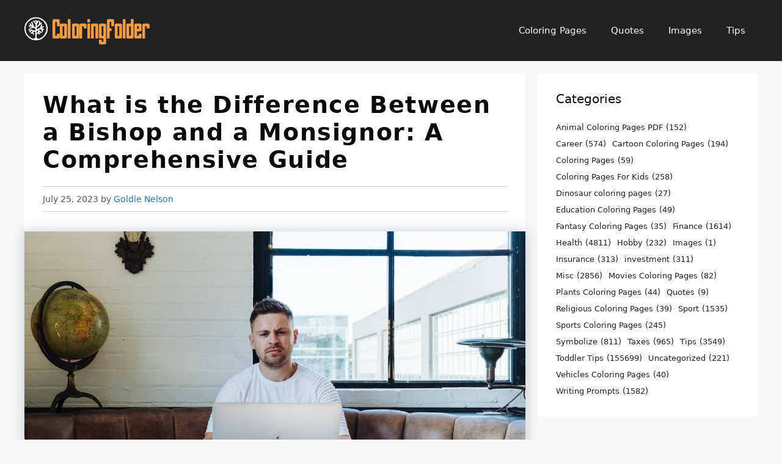

--- FILE ---
content_type: text/html; charset=utf-8
request_url: https://www.google.com/recaptcha/api2/aframe
body_size: 268
content:
<!DOCTYPE HTML><html><head><meta http-equiv="content-type" content="text/html; charset=UTF-8"></head><body><script nonce="U4AL_845tXRgMzUILWrbAw">/** Anti-fraud and anti-abuse applications only. See google.com/recaptcha */ try{var clients={'sodar':'https://pagead2.googlesyndication.com/pagead/sodar?'};window.addEventListener("message",function(a){try{if(a.source===window.parent){var b=JSON.parse(a.data);var c=clients[b['id']];if(c){var d=document.createElement('img');d.src=c+b['params']+'&rc='+(localStorage.getItem("rc::a")?sessionStorage.getItem("rc::b"):"");window.document.body.appendChild(d);sessionStorage.setItem("rc::e",parseInt(sessionStorage.getItem("rc::e")||0)+1);localStorage.setItem("rc::h",'1768887344432');}}}catch(b){}});window.parent.postMessage("_grecaptcha_ready", "*");}catch(b){}</script></body></html>